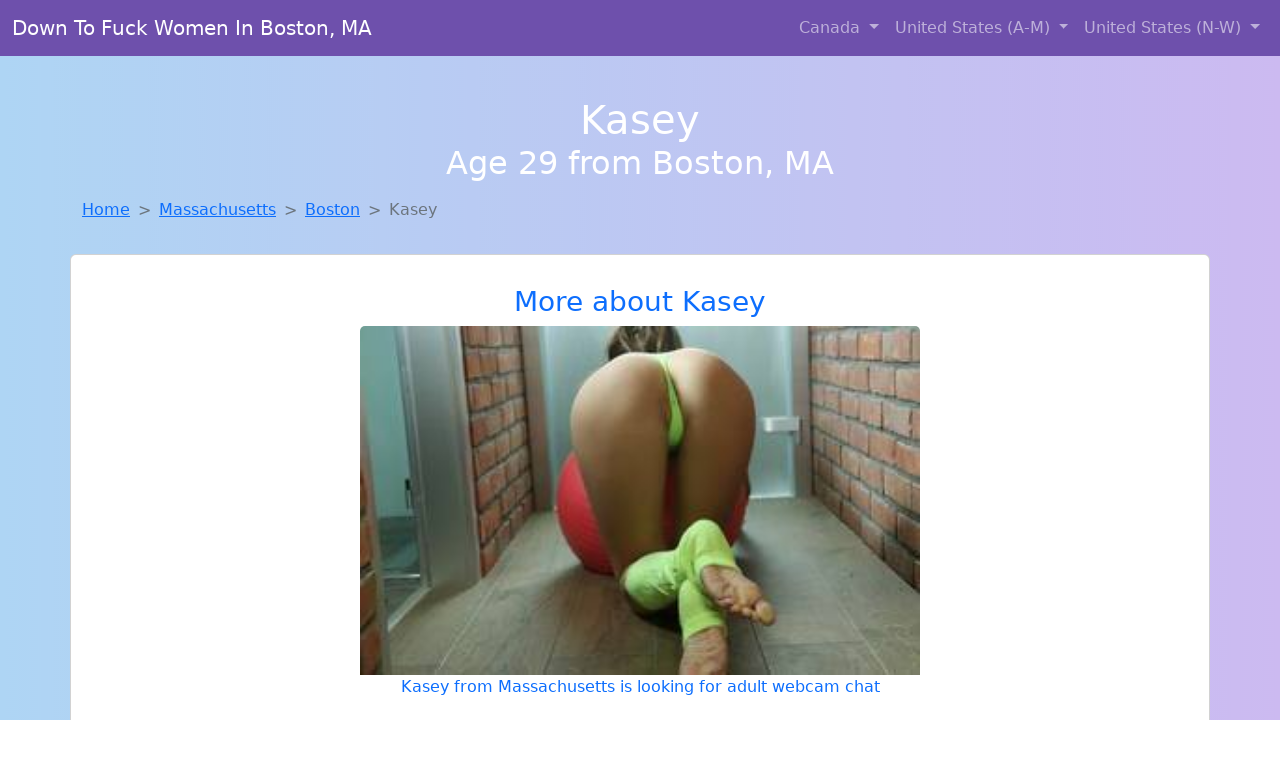

--- FILE ---
content_type: text/html; charset=UTF-8
request_url: https://www.localbang.club/girl/yasuko-from-saintpaul-mn-777
body_size: 6084
content:
<!DOCTYPE html>
<html lang="en">

<head>

    <meta charset="utf-8">
    <meta name="viewport" content="width=device-width, initial-scale=1, shrink-to-fit=no">
    <meta name="msvalidate.01" content="5C1FCDEF6FF05AF4216A1A5AFB1D744E"/>
    <meta name="description"
          content="Browse thousands of horny local girls in Boston, Ma looking for a casual hookup with you! These sexy local singles are down to fuck, so don't keep them waiting.">
    <meta name="author" content="www.localbang.club">
    <meta name="keywords"
          content="escorts in Boston, MA, local girls in Boston, MA, girls in Boston, MA, casual sex in Boston, MA , hookup, friends with benefits, nsa sex, local teens, hot women, sex partner, no strings attached, one night stand, casual encounters, adult datig, local cheaters, local milf, milf, dtf, wanting sex, anonymous sex, local sex, cute local girls"/>
    <meta name="robots" content="index,follow">

    <title>Kasey From Massachusetts Is Looking For Adult Webcam Chat</title>
    <link rel="canonical" href="https://www.localbang.club/girl/yasuko-from-saintpaul-mn-777">

    <!-- Global site tag (gtag.js) - Google Analytics -->
<script async src="https://www.googletagmanager.com/gtag/js?id=G-4LBXCMC0TB"></script>
<script>
    window.dataLayer = window.dataLayer || [];

    function gtag() {
        dataLayer.push(arguments);
    }

    gtag('js', new Date());
    gtag('config', 'G-4LBXCMC0TB');
</script>
    <!--<link href="https://cdn.jsdelivr.net/npm/bootstrap@5.3.3/dist/css/bootstrap.min.css" rel="stylesheet"
      integrity="sha384-QWTKZyjpPEjISv5WaRU9OFeRpok6YctnYmDr5pNlyT2bRjXh0JMhjY6hW+ALEwIH" crossorigin="anonymous">
-->

<link href="https://www.localbang.club/assets/bs-min.css" rel="stylesheet">

<style>
    body {
        background-image: linear-gradient(to right, #aed5f4, #ccbaf1);
        margin-top: 6em;
    }

    .card {
        margin-top: 1em;
    }

    .card a {
        text-decoration: none;
    }

    .card-text {
        color: black;
    }
    .breadcrumb {
        display: flex;
        flex-wrap: wrap;
        padding: 0 0;
        margin-bottom: 1rem;
        list-style: none;
    }

    .breadcrumb-item + .breadcrumb-item {
        padding-left: 0.5rem;
    }
    .breadcrumb-item + .breadcrumb-item::before {
        float: left;
        padding-right: 0.5rem;
        color: #6c757d;
        content: var(--bs-breadcrumb-divider, "/") /* rtl: var(--bs-breadcrumb-divider, "/") */;
    }
    .breadcrumb-item.active {
        color: #6c757d;
    }
</style>
</head>
<body>
<nav class="navbar fixed-top navbar-expand-lg" data-bs-theme="dark" style="background-color: #6e50ac;">
    <div class="container-fluid">
        <a class="navbar-brand" href="https://www.localbang.club/">Down To Fuck Women In Boston, MA</a>
        <button class="navbar-toggler" type="button" data-bs-toggle="collapse" data-bs-target="#navbarSupportedContent"
                aria-controls="navbarSupportedContent" aria-expanded="false" aria-label="Toggle navigation">
            <span class="navbar-toggler-icon"></span>
        </button>
        <div class="collapse navbar-collapse me-auto" id="navbarSupportedContent">
            <ul class="navbar-nav ms-auto mb-2 mb-lg-0">
                <li class="nav-item dropdown">
                    <a class="nav-link dropdown-toggle" href="#" role="button" data-bs-toggle="dropdown"
                       aria-expanded="true">
                        Canada
                    </a>
                    <div class="dropdown-menu dropdown-menu-end">
                                                    <a class="dropdown-item" href="https://www.localbang.club/ALB"
                               title="Meet sexy local girls in Alberta tonight!">Alberta</a>
                                                    <a class="dropdown-item" href="https://www.localbang.club/BCO"
                               title="Find sexy women in British Columbia for casual sex">British Columbia</a>
                                                    <a class="dropdown-item" href="https://www.localbang.club/MNT"
                               title="down to fuck women in Manitoba">Manitoba</a>
                                                    <a class="dropdown-item" href="https://www.localbang.club/NFL"
                               title="These sexy women from Newfoundland Labrador want casual sex...">Newfoundland Labrador</a>
                                                    <a class="dropdown-item" href="https://www.localbang.club/NST"
                               title="Free dating sites with local dtf women">Nova Scotia</a>
                                                    <a class="dropdown-item" href="https://www.localbang.club/ONT"
                               title="Meet sexy local girls in Ontario tonight!">Ontario</a>
                                                    <a class="dropdown-item" href="https://www.localbang.club/QBC"
                               title="These sexy women from Quebec want casual sex...">Quebec</a>
                                                    <a class="dropdown-item" href="https://www.localbang.club/SKW"
                               title="These sexy women from Saskatchewan want casual sex...">Saskatchewan</a>
                                            </div>
                </li>
                <li class="nav-item dropdown">
                    <a class="nav-link dropdown-toggle" href="#" role="button" data-bs-toggle="dropdown"
                       aria-expanded="false">
                        United States (A-M)
                    </a>
                    <div class="dropdown-menu">
                                                    <a class="dropdown-item" href="https://www.localbang.club/AL"
                               title="Find sexy women in Alabama for casual sex">Alabama</a>
                                                    <a class="dropdown-item" href="https://www.localbang.club/AK"
                               title="Free adult dating with local girls">Alaska</a>
                                                    <a class="dropdown-item" href="https://www.localbang.club/AZ"
                               title="Random chat with sweet local girls">Arizona</a>
                                                    <a class="dropdown-item" href="https://www.localbang.club/AR"
                               title="Local college girls from Arkansas">Arkansas</a>
                                                    <a class="dropdown-item" href="https://www.localbang.club/CA"
                               title="These sexy women from California want casual sex...">California</a>
                                                    <a class="dropdown-item" href="https://www.localbang.club/CO"
                               title="Free dating sites with local dtf women">Colorado</a>
                                                    <a class="dropdown-item" href="https://www.localbang.club/CT"
                               title="Chat with her now, fuck her tonight!">Connecticut</a>
                                                    <a class="dropdown-item" href="https://www.localbang.club/DE"
                               title="Meet local girls from Delaware">Delaware</a>
                                                    <a class="dropdown-item" href="https://www.localbang.club/DC"
                               title="Adult web cams and random chat">District of Columbia</a>
                                                    <a class="dropdown-item" href="https://www.localbang.club/FL"
                               title="Meet local girls from Florida">Florida</a>
                                                    <a class="dropdown-item" href="https://www.localbang.club/GA"
                               title="Chat with strangers tonight!">Georgia</a>
                                                    <a class="dropdown-item" href="https://www.localbang.club/HI"
                               title="Party with sexy local girls from Hawaii">Hawaii</a>
                                                    <a class="dropdown-item" href="https://www.localbang.club/ID"
                               title="Hookup with local single women">Idaho</a>
                                                    <a class="dropdown-item" href="https://www.localbang.club/IL"
                               title="Meet young escorts in Illinois">Illinois</a>
                                                    <a class="dropdown-item" href="https://www.localbang.club/IN"
                               title="These sexy women from Indiana want casual sex...">Indiana</a>
                                                    <a class="dropdown-item" href="https://www.localbang.club/IA"
                               title="Online local girls from Iowa want to fuck">Iowa</a>
                                                    <a class="dropdown-item" href="https://www.localbang.club/KS"
                               title="Free adult dating with local girls">Kansas</a>
                                                    <a class="dropdown-item" href="https://www.localbang.club/KY"
                               title="Hook Up With Local singles in Kentucky">Kentucky</a>
                                                    <a class="dropdown-item" href="https://www.localbang.club/LA"
                               title="Meet young escorts in Louisiana">Louisiana</a>
                                                    <a class="dropdown-item" href="https://www.localbang.club/ME"
                               title="Chat with strangers tonight!">Maine</a>
                                                    <a class="dropdown-item" href="https://www.localbang.club/MD"
                               title="Random chat with sweet local girls">Maryland</a>
                                                    <a class="dropdown-item" href="https://www.localbang.club/MA"
                               title="Find local women for casual sex!">Massachusetts</a>
                                                    <a class="dropdown-item" href="https://www.localbang.club/MI"
                               title="Party with sexy local girls from Michigan">Michigan</a>
                                                    <a class="dropdown-item" href="https://www.localbang.club/MN"
                               title="Legal local teens in Minnesota looking for a fuck">Minnesota</a>
                                                    <a class="dropdown-item" href="https://www.localbang.club/MS"
                               title="Find local women for casual sex!">Mississippi</a>
                                                    <a class="dropdown-item" href="https://www.localbang.club/MO"
                               title="Local singles with Free Webcams in Missouri">Missouri</a>
                                                    <a class="dropdown-item" href="https://www.localbang.club/MT"
                               title="Free dating sites with local dtf women">Montana</a>
                                            </div>
                </li>
                <li class="nav-item dropdown">
                    <a class="nav-link dropdown-toggle" href="#" role="button" data-bs-toggle="dropdown"
                       aria-expanded="true">
                        United States (N-W)
                    </a>
                    <div class="dropdown-menu">
                                                    <a class="dropdown-item" href="https://www.localbang.club/NE"
                               title="Party with sexy local girls from Nebraska">Nebraska</a>
                                                    <a class="dropdown-item" href="https://www.localbang.club/NV"
                               title="No strings sex with sexy women">Nevada</a>
                                                    <a class="dropdown-item" href="https://www.localbang.club/NH"
                               title="Free adult dating with local girls">New Hampshire</a>
                                                    <a class="dropdown-item" href="https://www.localbang.club/NJ"
                               title="Hookup with local single women">New Jersey</a>
                                                    <a class="dropdown-item" href="https://www.localbang.club/NM"
                               title="Sexy local women from New Mexico down to fuck">New Mexico</a>
                                                    <a class="dropdown-item" href="https://www.localbang.club/NY"
                               title="Chat with strangers in New York who want sex!">New York</a>
                                                    <a class="dropdown-item" href="https://www.localbang.club/NC"
                               title="Local singles with Free Webcams in North Carolina">North Carolina</a>
                                                    <a class="dropdown-item" href="https://www.localbang.club/ND"
                               title="Sexy local women from North Dakota down to fuck">North Dakota</a>
                                                    <a class="dropdown-item" href="https://www.localbang.club/OH"
                               title="Random chat with sweet local girls">Ohio</a>
                                                    <a class="dropdown-item" href="https://www.localbang.club/OK"
                               title="Random chat with sweet local girls">Oklahoma</a>
                                                    <a class="dropdown-item" href="https://www.localbang.club/OR"
                               title="Party with sexy local girls from Oregon">Oregon</a>
                                                    <a class="dropdown-item" href="https://www.localbang.club/PA"
                               title="Free dating sites with local singles">Pennsylvania</a>
                                                    <a class="dropdown-item" href="https://www.localbang.club/RI"
                               title="Online local girls from Rhode Island want to fuck">Rhode Island</a>
                                                    <a class="dropdown-item" href="https://www.localbang.club/SC"
                               title="Meet sexy local single women ...">South Carolina</a>
                                                    <a class="dropdown-item" href="https://www.localbang.club/SD"
                               title="Meet local girls from South Dakota">South Dakota</a>
                                                    <a class="dropdown-item" href="https://www.localbang.club/TN"
                               title="Hookup with local single women">Tennessee</a>
                                                    <a class="dropdown-item" href="https://www.localbang.club/TX"
                               title="Chat with strangers in Texas who want sex!">Texas</a>
                                                    <a class="dropdown-item" href="https://www.localbang.club/UT"
                               title="Sexy local women from Utah down to fuck">Utah</a>
                                                    <a class="dropdown-item" href="https://www.localbang.club/VT"
                               title="Free dating sites with local singles">Vermont</a>
                                                    <a class="dropdown-item" href="https://www.localbang.club/VA"
                               title="Local singles with Free Webcams in Virginia">Virginia</a>
                                                    <a class="dropdown-item" href="https://www.localbang.club/WA"
                               title="Find sexy women in Washington for casual sex">Washington</a>
                                                    <a class="dropdown-item" href="https://www.localbang.club/WV"
                               title="Meet sexy local girls in West Virginia tonight!">West Virginia</a>
                                                    <a class="dropdown-item" href="https://www.localbang.club/WI"
                               title="Local college girls from Wisconsin">Wisconsin</a>
                                            </div>
                </li>
            </ul>
        </div>
    </div>
</nav>
<header class="masthead text-center text-white">
    <div class="masthead-content">
        <div class="container">
            <h1 class="masthead-heading mb-0">Kasey</h1>
            <h2 class="masthead-subheading mb-0">Age 29 from Boston, MA</h2>
        </div>
    </div>
</header><section>
    <div class="container">
        <div class="row">
            <div class="col-md-12">
                <nav style="--bs-breadcrumb-divider: '>';" aria-label="breadcrumb">
                    <ol class="breadcrumb">
                        <li class="breadcrumb-item"><a href="https://www.localbang.club/">Home</a></li>
                        <li class="breadcrumb-item"><a
                                    href="https://www.localbang.club/MA">Massachusetts</a>
                        </li>
                        <li class="breadcrumb-item"><a
                                                                    href="https://www.localbang.club/MA/boston">Boston</a>
                        </li>
                        <li class="breadcrumb-item active" aria-current="page">Kasey</li>
                    </ol>
                </nav>
            </div>
        </div>
    </div>
</section>
<section>
    <div class="container text-center">
        <div class="row align-items-center">

            

            <article class="col-md-12 card profile-card text-center" itemscope itemtype="https://schema.org/Person">
                <a href="https://www.localbang.club/images/19c23d03adff4beb9b24e7b64ae206d9.jpg" title="Kasey is a cheater looking for a guy like you!">
                    <div class="p-5 text-center" style="margin-top: 30px;">
                        <h3>More about Kasey</h3>
                    </div>
                    <img
                            src="https://www.localbang.club/images/19c23d03adff4beb9b24e7b64ae206d9.jpg"
                            class="card-img-top lazyload"
                            style="max-width: 35rem;"
                            alt="Kasey from Massachusetts is looking for adult webcam chat"
                            itemprop="image">
                    <figcaption>Kasey from Massachusetts is looking for adult webcam chat</figcaption>
                    <div class="card-body">
                        <p class="card-text" itemprop="description">
                            divorced white female looking for fun with males and couples. must be ddf,clean and like s to have lots of fun. perhaps a lasting relationship, who knows                        </p>
                    </div>
                </a>
        </div>
        </article>
        <script type="application/ld+json">
            {
                "@context": "https://schema.org",
                "@type": "Person",
                "name": "Kasey",
                        "gender": "Female",
                        "image": "https://www.localbang.club/images/19c23d03adff4beb9b24e7b64ae206d9.jpg",
                        "description": "Kasey from Massachusetts is looking for adult webcam chat",
                        "address": {
                            "@type": "PostalAddress",
                            "addressLocality": "Boston",
                            "addressRegion": "MA",
                            "addressCountry": "US"
                        },
                        "url": "https://www.localbang.club/girl/yasuko-from-saintpaul-mn-777"
                    }

        </script>
            </div>
    </div>
</section>
<script language="JavaScript">
    gtag('event', 'detail_click', {
        'event_category': 'Detail Interaction',
        'link_url': 'https://www.localbang.club/girl/yasuko-from-saintpaul-mn-777',
        'card_title': 'Kasey from Massachusetts is looking for adult webcam chat',
        'card_city': 'Boston',
        'card_state': 'MA'
    });
</script>

<section>
    <div class="container-fluid" style="margin-top: 30px;">
        <div class="col-lg-12 text-center" style="margin-bottom: 20px;">
            <h5>
                Welcome to Local Bang Club! Here you can find and meet local women
                in Boston, MA looking for casual encounters tonight. Browse through thousands of sweet local
                girls looking for casual dating, friends with benefits, sugar daddies and more.
                We've got cheaters, MILFs, and girls looking for just about anything else you can think of! Don't keep
                these ladies waiting! They want to hook up with you TONIGHT!
            </h5>
        </div>
    </div>
</section>
<section>
    <div class="container text-center">
        <div class="col-lg-12" style="margin-bottom: 20px;">
            <h3 class="col-lg-12">Find Horny Local Women in Your
                State</h3>
            <div class="row ">
                                    <div class="col-xs-4 col-sm-3">
                        <div class="p-2 gx-3 card">
                            <a href="https://www.localbang.club/MA/barnstable-town"
                               title="Party with sexy local girls from Barnstable Town, Massachusetts">Barnstable Town</a>
                        </div>
                    </div>
                                    <div class="col-xs-4 col-sm-3">
                        <div class="p-2 gx-3 card">
                            <a href="https://www.localbang.club/MA/boston"
                               title="Sexy local women from Boston, Massachusetts down to fuck">Boston</a>
                        </div>
                    </div>
                                    <div class="col-xs-4 col-sm-3">
                        <div class="p-2 gx-3 card">
                            <a href="https://www.localbang.club/MA/cambridge"
                               title="Party with sexy local girls from Cambridge, Massachusetts">Cambridge</a>
                        </div>
                    </div>
                                    <div class="col-xs-4 col-sm-3">
                        <div class="p-2 gx-3 card">
                            <a href="https://www.localbang.club/MA/leominster"
                               title="Meet sweet local girls looking to fuck">Leominster</a>
                        </div>
                    </div>
                                    <div class="col-xs-4 col-sm-3">
                        <div class="p-2 gx-3 card">
                            <a href="https://www.localbang.club/MA/lowell"
                               title="Local single women in Lowell, Massachusetts are waiting for you!">Lowell</a>
                        </div>
                    </div>
                                    <div class="col-xs-4 col-sm-3">
                        <div class="p-2 gx-3 card">
                            <a href="https://www.localbang.club/MA/new-bedford"
                               title="No strings sex with sexy women">New Bedford</a>
                        </div>
                    </div>
                                    <div class="col-xs-4 col-sm-3">
                        <div class="p-2 gx-3 card">
                            <a href="https://www.localbang.club/MA/springfield"
                               title="Local single women in Springfield, Massachusetts are waiting for you!">Springfield</a>
                        </div>
                    </div>
                                    <div class="col-xs-4 col-sm-3">
                        <div class="p-2 gx-3 card">
                            <a href="https://www.localbang.club/MA/worcester"
                               title="Free adult dating with local girls">Worcester</a>
                        </div>
                    </div>
                            </div>
        </div>
    </div>
    <div class="container text-center">
        <div class="col-lg-12" style="margin-bottom: 20px;">
            <h3 class="col-lg-12">Find Horny Local Women in Your Town
                Now!</h3>
            <div class="row ">
                                    <div class="col-xs-4 col-sm-3">
                        <div class="p-2 gx-3 card">
                            <a href="https://www.localbang.club/MA/acushnet-center"
                               title="Sexy local women from Acushnet Center, Massachusetts down to fuck">Acushnet Center</a>
                        </div>
                    </div>
                                    <div class="col-xs-4 col-sm-3">
                        <div class="p-2 gx-3 card">
                            <a href="https://www.localbang.club/MA/agawam-town"
                               title="Find sexy women in Agawam Town, Massachusetts for casual sex">Agawam Town</a>
                        </div>
                    </div>
                                    <div class="col-xs-4 col-sm-3">
                        <div class="p-2 gx-3 card">
                            <a href="https://www.localbang.club/MA/amesbury-town"
                               title="Free adult dating with local girls">Amesbury Town</a>
                        </div>
                    </div>
                                    <div class="col-xs-4 col-sm-3">
                        <div class="p-2 gx-3 card">
                            <a href="https://www.localbang.club/MA/amherst-center"
                               title="Find local fuck buddies in Amherst Center, Massachusetts tonight!">Amherst Center</a>
                        </div>
                    </div>
                                    <div class="col-xs-4 col-sm-3">
                        <div class="p-2 gx-3 card">
                            <a href="https://www.localbang.club/MA/attleboro"
                               title="Legal local teens in Attleboro, Massachusetts looking for a fuck">Attleboro</a>
                        </div>
                    </div>
                                    <div class="col-xs-4 col-sm-3">
                        <div class="p-2 gx-3 card">
                            <a href="https://www.localbang.club/MA/baldwinville"
                               title="Party with sexy local girls from Baldwinville, Massachusetts">Baldwinville</a>
                        </div>
                    </div>
                                    <div class="col-xs-4 col-sm-3">
                        <div class="p-2 gx-3 card">
                            <a href="https://www.localbang.club/MA/barnstable-town"
                               title="Chat with strangers in Barnstable Town, Massachusetts who want sex!">Barnstable Town</a>
                        </div>
                    </div>
                                    <div class="col-xs-4 col-sm-3">
                        <div class="p-2 gx-3 card">
                            <a href="https://www.localbang.club/MA/beverly"
                               title="Find local fuck buddies in Beverly, Massachusetts tonight!">Beverly</a>
                        </div>
                    </div>
                                    <div class="col-xs-4 col-sm-3">
                        <div class="p-2 gx-3 card">
                            <a href="https://www.localbang.club/MA/bliss-corner"
                               title="Hookup with local single women">Bliss Corner</a>
                        </div>
                    </div>
                                    <div class="col-xs-4 col-sm-3">
                        <div class="p-2 gx-3 card">
                            <a href="https://www.localbang.club/MA/boston"
                               title="Meet sweet local girls looking to fuck">Boston</a>
                        </div>
                    </div>
                            </div>
        </div>
    </div>
</section>
<section>
    <div class="container-fluid">
        <h1 class="col-lg-12 text-center">Questions About Adult Dating!</h1>

                    <div class="card bg-light">
                <div class="card-header">
                    <h2 class="question-title">
                        What are some tips for meeting up and hooking up through adult dating sites?                    </h2>
                </div>
                <div class="card-body">
                    <p>There is probably nothing better than hooking up with a <em>hot local girl</em> or
                    meeting up
                    for a
                    one night stand while your travelling or while the wife is away (nobody is judging...)
                    but
                    there are a few things you should always keep in mind:</p>
                <br>

                <p>1. If you live in a large city and you are looking for local girls for sex, you might
                    accidentally see someone you know. If you do, hit her up and see if she wanted to have
                    sex
                    with you, but remember that she is local and you might have the same friends or know the
                    same people.</p>

                <p>2. Never spread rumors or share information about the local women you are talking to.
                    They
                    are simply looking for a good time and should be comfortable doing so. By spreading
                    rumors
                    or sharing private information about the girl, you might scare her into deleting her
                    profile. Always respect the girls that are online looking for local hookups, just as you
                    would want them to respect you.</p>

                <p>3. Chances are, that if you are trying to meet local women for hookups, dates, casual
                    sex, or
                    even serious relationships, you might end up bumping into them again. Some of these
                    girls
                    might be the <em>girl next door</em>, or a co-worker, nurse, doctor, or anything in your
                    area. You
                    could easily run into past and present casual sex partners, hookups, fuck buddies and
                    friends with benefits in public. Remember to be discrete and respectful.</p>

                <p>4. <em>Be discrete!</em> This is very important! When you are online using a casual or
                    adult
                    dating
                    service, discretion is very important. Chances are, you don't want everyone to know you
                    are
                    cheating on your wife, and most girls don't want half the town knowing she has a profile
                    on
                    an adult or casual dating site.</p>                </div>
            </div>
            </div>
</section>
<!-- Footer -->
<footer class="py-5 bg-dark">
    <div class="container-fluid">
        <div class="col-lg-12 text-center">
            <p style="color: darkgray">We have thousands of real flirty women waiting for you! Don't wait! Contact them today!</p>

            <p style="color: darkgray">DISCLAIMER: Local Bang Club is a site run on user submissions. All
                profiles on
                this site have been submitted to adult dating sites with the purposes of finding
                casual adult companionship. We only display the profiles to help you
                find
                the girl you are looking for. Some of these profiles may not be registered users and may
                be
                for illustrative purposes only. To report fraudulent profiles, please <a
                        href="mailto:www.localbang.club+report@jsdmail.com">email us</a> or refer to our <a
                        href="/terms-of-service">Terms
                    of Service</a>
        </div>
    </div>
    <hr>
    <div class="container-fluid">
        <div class="col-lg-12 text-center">
            <p class="smaller">
                        </div>
    </div>
    <div class="container-fluid">
        <p class="m-0 text-center text-white small"><a href="/terms-of-service">Terms
                of Service</a></p>
        <br>
    </div>
    <div class="container-fluid">
        <p class="m-0 text-center text-white small">&copy; </span> Copyright 2012-2026            Local Bang Club </p>
    </div>
    <!-- /.container -->
</footer>
<script async src="https://cdn.jsdelivr.net/npm/bootstrap@5.3.3/dist/js/bootstrap.bundle.min.js"
        integrity="sha384-YvpcrYf0tY3lHB60NNkmXc5s9fDVZLESaAA55NDzOxhy9GkcIdslK1eN7N6jIeHz"
        crossorigin="anonymous"></script>
</body>
</html>
